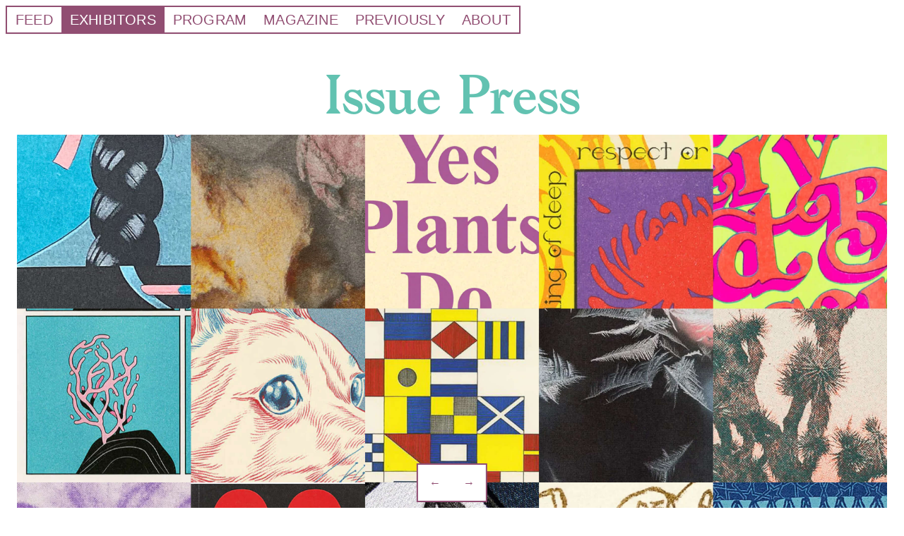

--- FILE ---
content_type: text/html; charset=UTF-8
request_url: https://babf.no/exhibitors/2024/issue-press
body_size: 2397
content:
<!DOCTYPE html>
<html lang="en">
	<head>
	  <meta charset="UTF-8">
<meta name="viewport" content="width=device-width, initial-scale=1.0">

<title>Issue Press &bull; Bergen Art Book Fair</title>

<link rel="preload" href="https://babf.no/assets/css/style.css?v=5.3" as="style">
<link href="https://babf.no/assets/css/style.css?v=5.3" rel="stylesheet">
<meta property="og:url" content="https://babf.no/exhibitors/2024/issue-press">
<meta property="og:type" content="website">
<meta property="og:title" content="Issue Press &bull; Bergen Art Book Fair">
<meta property="og:image" content="https://babf.no/media/pages/exhibitors/2024/issue-press/e77cdf53e6-1710167812/issue-press-babf-masthead-600x400-crop.jpg">
<meta property="og:image:width" content="600" />
<meta property="og:image:height" content="400" />
<meta property="og:description" content="Issue Press is a tiny publisher and Risograph print shop based in Grand Rapids, Michigan (USA). Since 2011, it has worked with an elastic mandate to publish captivating works by artists of all mediums that trade in humor, history, and exploration of place. ">
<meta property="og:site_name" content="Bergen Art Book Fair">
<meta property="og:locale" content="en_US">


<script defer data-domain="babf.no" src="https://plausible.io/js/plausible.js"></script>

	</head>
	<body>
	

<header class=" fixed z-50 top-2 left-2">

	<span hidden="" id="menu-label">Main menu</span>
	<button class="menu-toggle md:hidden" id="menu-toggle" aria-labelledby="menu-label" aria-expanded="false"></button>

	<nav class="menu hidden md:block _site-nav border-2 border-color-primary shadow-sm" aria-labelledby="menu-label" id="menu">
		<ul class="list-none flex flex-wrap">
			<li ><a href="https://babf.no">Feed</a></li>
						    			    <li  class="active"><a href="https://babf.no/exhibitors">Exhibitors</a></li>
			    			    <li ><a href="https://babf.no/program">Program</a></li>
			    			    <li ><a href="https://babf.no/magazine">Magazine</a></li>
			    			    <li ><a href="https://babf.no/previously">Previously</a></li>
			    			    <li ><a href="https://babf.no/about">About</a></li>
			    					</ul>
	</nav>

</header>


<!-- 
<div class="hidden md:block absolute z-40 top-2 left-2">

	<nav class="_breadcrumb border-2 border-transparent">
		<ul class="list-none flex flex-wrap">
			<li><a href="https://babf.no">Feed</a></li>
						    			    <li  class="active"><a href="https://babf.no/exhibitors">Exhibitors</a>
			    </li>




			    			    <li ><a href="https://babf.no/program">Program</a>
			    </li>




			    			    <li ><a href="https://babf.no/magazine">Magazine</a>
			    </li>




			    			    <li ><a href="https://babf.no/previously">Previously</a>
			    </li>




			    			    <li ><a href="https://babf.no/about">About</a>
			    </li>




			    					</ul>
	</nav>

</div> -->


<main class="_main-sides _main-top">


		<nav class="fixed z-30 bottom-2 left-1/2 -translate-x-1/2 border-2 border-color-primary font-sans">
			<ul class="list-none flex flex-wrap text-color-primary">
								<li><a class="block p-2 md:p-4 bg-color-light hover:bg-color-primary hover:text-color-light" href="https://babf.no/exhibitors/2024/hverdag-books">&larr;</a></li>
				
								<li><a class="block p-2 md:p-4 bg-color-light hover:bg-color-primary hover:text-color-light" href="https://babf.no/exhibitors/2024/kaffi-fanzine">&rarr;</a></li>
							</ul>
		</nav>


	<section>
		<h1 class="_exhibitor-title text-center mb-4">Issue Press</h1>


		
				<div class="_exhibitor-cover bg-color-secondary-tint text-center mb-4">
		 	<img src="https://babf.no/media/pages/exhibitors/2024/issue-press/e77cdf53e6-1710167812/issue-press_babf-masthead.jpg" alt="" class="mx-auto">
		</div>
				

		<div class="grid md:grid-cols-8 gap-2">


		<div class="_exhibitor-meta col-span-3 text-xl mb-4 text-color-primary">
			<div>
				Issue Press (US)<br>
								<a href="https://issue.press" target="_blank" class="break-words">
					issue.press				</a>
				<br>
				
								<a href="https://www.instagram.com/issuepress" target="_blank">
					@issuepress				</a>
							</div>
		</div>

		<div class="_exhibitor-text col-span-5 text-xl sm:text-2xl lg:text-3xl xl:text-4xl max-w-6xl pr-8 text-color-primary">
			<p>Issue Press is a tiny publisher and Risograph print shop based in Grand Rapids, Michigan (USA). Since 2011, it has worked with an elastic mandate to publish captivating works by artists of all mediums that trade in humor, history, and exploration of place. </p>
			<div class="mt-12 text-xl">
				<ul>
				  				  <li class="bg-color-secondary hover:bg-color-primary text-color-light inline-block px-4 py-2 rounded-full mb-2"><a href="https://babf.no/exhibitors/2024/theme:VISUAL+ART">VISUAL ART</a></li>
				  				  <li class="bg-color-secondary hover:bg-color-primary text-color-light inline-block px-4 py-2 rounded-full mb-2"><a href="https://babf.no/exhibitors/2024/theme:PHOTOGRAPHY">PHOTOGRAPHY</a></li>
				  				  <li class="bg-color-secondary hover:bg-color-primary text-color-light inline-block px-4 py-2 rounded-full mb-2"><a href="https://babf.no/exhibitors/2024/theme:RISOGRAPHY">RISOGRAPHY</a></li>
				  				  <li class="bg-color-secondary hover:bg-color-primary text-color-light inline-block px-4 py-2 rounded-full mb-2"><a href="https://babf.no/exhibitors/2024/theme:COMICS">COMICS</a></li>
				  				  <li class="bg-color-secondary hover:bg-color-primary text-color-light inline-block px-4 py-2 rounded-full mb-2"><a href="https://babf.no/exhibitors/2024/theme:TEXT+BASED">TEXT BASED</a></li>
				  				  <li class="bg-color-secondary hover:bg-color-primary text-color-light inline-block px-4 py-2 rounded-full mb-2"><a href="https://babf.no/exhibitors/2024/theme:MUSIC">MUSIC</a></li>
				  				  <li class="bg-color-secondary hover:bg-color-primary text-color-light inline-block px-4 py-2 rounded-full mb-2"><a href="https://babf.no/exhibitors/2024/theme:RESEARCH">RESEARCH</a></li>
				  				  <li class="bg-color-secondary hover:bg-color-primary text-color-light inline-block px-4 py-2 rounded-full mb-2"><a href="https://babf.no/exhibitors/2024/theme:PERFORMANCE">PERFORMANCE</a></li>
				  				</ul>
			</div>


						<div class="mt-12 border-2 border-color-primary text-color-primary p-4 text-xl md:text-3xl">
				<h3 class="text-xl mb-4">Events with <em>Issue Press</em>:</h3>
				<ul>
									<li class="mb-4 leading-tight">Apr 11, 13:00:<br> <a class="underline" href="https://babf.no/program/2024/norsk-risoforeningen-presents-norsk-risokonferanse">Norsk Risoforening presents Norwegian Risography Conference (NRC)</a></li>
			    				</ul>
			</div>
			
		</div>





		</div>



		<div class="mt-24">
		
		<section class="row gap-4 column-count-2">
					  	<div class="column size-3" style="--span:3">
			    <div class="blocks _exhibitor-blocks">
			    			        <div class="block block-type-image">
  <figure data-ratio="auto">
        <img src="https://babf.no/media/pages/exhibitors/2024/issue-press/e99156b850-1710167829/issuepress_babf-1_jaimejohnson.jpg" alt="">
    
      </figure>
</div>
			    			    </div>
		  	</div>
					  	<div class="column size-3" style="--span:3">
			    <div class="blocks _exhibitor-blocks">
			    			        <div class="block block-type-image">
  <figure data-ratio="auto">
        <img src="https://babf.no/media/pages/exhibitors/2024/issue-press/b83ef6a369-1710167839/issuepress_babf-2_georgewietor.jpg" alt="">
    
      </figure>
</div>
			    			    </div>
		  	</div>
					</section>

		
		<section class="row gap-4 column-count-2">
					  	<div class="column size-3" style="--span:3">
			    <div class="blocks _exhibitor-blocks">
			    			        <div class="block block-type-image">
  <figure data-ratio="auto">
        <img src="https://babf.no/media/pages/exhibitors/2024/issue-press/b3bbc160c3-1710167850/issuepress_babf-3_jaimejohnson.jpg" alt="">
    
      </figure>
</div>
			    			    </div>
		  	</div>
					  	<div class="column size-3" style="--span:3">
			    <div class="blocks _exhibitor-blocks">
			    			        <div class="block block-type-image">
  <figure data-ratio="auto">
        <img src="https://babf.no/media/pages/exhibitors/2024/issue-press/20cf7e751e-1710167857/issuepress_babf-4_jaimejohnson.jpg" alt="">
    
      </figure>
</div>
			    			    </div>
		  	</div>
					</section>

				</div>



	</section>

</main>
    <footer class="_site-footer m-4 mt-32 pt-4 text-sm leading-tight text-color-primary border-t-2 border-color-primary">
      <div class="max-w-4xl">
        <p>Bergen Art Book Fair (babf.no) does not use any cookies, but we do count our visitors (<em>you</em>) through <a class="underline" href="https://plausible.io/" targer="_blank">Plausible</a>. Questions? Please feel free to <a class="underline" href="https://babf.no/about">contact us</a>.</p>
     </div>
    </footer>

    <script type="text/javascript">

      var menuToggle = document.querySelector("#menu-toggle");
      var menu = document.querySelector("#menu");

      menuToggle.addEventListener("click", function(event) {
          var menuOpen = menu.classList.contains("active");
          var newMenuOpenStatus = !menuOpen;
          
          menuToggle.setAttribute("aria-expanded", newMenuOpenStatus);
          menu.classList.toggle("active");
      });
    </script>
  </body>
</html>

